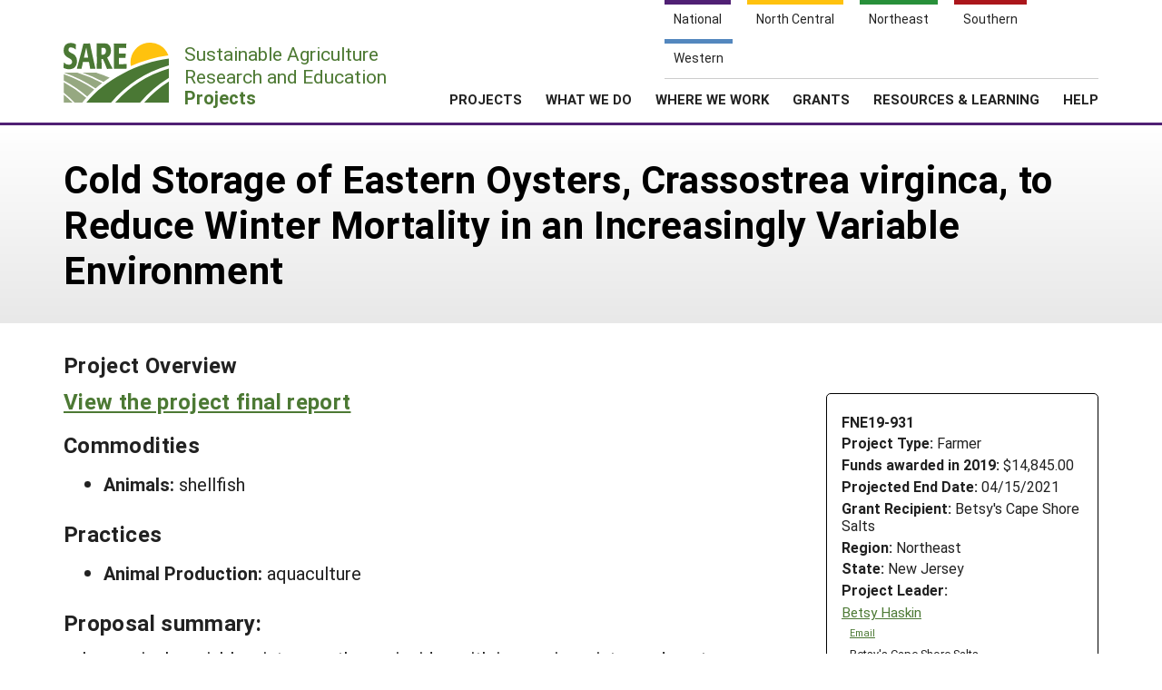

--- FILE ---
content_type: text/html; charset=UTF-8
request_url: https://projects.sare.org/sare_project/fne19-931/
body_size: 5375
content:
<!doctype html>
<html lang="en-US">
	<head>
		<meta charset="UTF-8">
		<meta name="viewport" content="width=device-width, initial-scale=1, user-scalable=0">
		<!-- start favicons -->
<link rel="icon" href="https://projects.sare.org/wp-content/themes/sare-theme/assets/images/favicons/favicon.ico" type="image/x-icon">
<link rel="icon" type="image/png" sizes="16x16" href="https://projects.sare.org/wp-content/themes/sare-theme/assets/images/favicons/favicon-16x16.png">
<link rel="icon" type="image/png" sizes="32x32" href="https://projects.sare.org/wp-content/themes/sare-theme/assets/images/favicons/favicon-32x32.png">
<link rel="apple-touch-icon" sizes="180x180" href="https://projects.sare.org/wp-content/themes/sare-theme/assets/images/favicons/apple-touch-icon.png">
<link rel="icon" type="image/png" sizes="192x192" href="https://projects.sare.org/wp-content/themes/sare-theme/assets/images/favicons/android-chrome-192x192.png" >
<link rel="icon" type="image/png" sizes="512x512" href="https://projects.sare.org/wp-content/themes/sare-theme/assets/images/favicons/android-chrome-512x512.png" >
<link rel="manifest" href="https://projects.sare.org/wp-content/themes/sare-theme/assets/images/favicons/site.webmanifest">
<link rel="mask-icon" href="https://projects.sare.org/wp-content/themes/sare-theme/assets/images/favicons/safari-pinned-tab.svg" color="#5bbad5">
<meta name="msapplication-TileColor" content="#da532c">
<meta name="theme-color" content="#ffffff">
<!-- end of favicons -->
		<link media="all" href="https://projects.sare.org/wp-content/cache/autoptimize/css/autoptimize_e021378b28b8bbc2ae4693e73051d43a.css" rel="stylesheet"><title>Cold Storage of Eastern Oysters, Crassostrea virginca, to Reduce Winter Mortality in an Increasingly Variable Environment - SARE Grant Management System</title>
<meta name='robots' content='max-image-preview:large' />
	
	<link rel='dns-prefetch' href='//maxcdn.bootstrapcdn.com' />

<link rel='stylesheet' id='dashicons-css' href='https://projects.sare.org/wp-includes/css/dashicons.min.css?ver=6.8.3' type='text/css' media='all' />






<link rel='stylesheet' id='sare-fa-css' href='https://maxcdn.bootstrapcdn.com/font-awesome/4.5.0/css/font-awesome.min.css?ver=6.8.3' type='text/css' media='all' />


<script type="text/javascript" src="https://projects.sare.org/wp-includes/js/jquery/jquery.min.js?ver=3.7.1" id="jquery-core-js"></script>
<script type="text/javascript" id="jquery-core-js-after">
/* <![CDATA[ */
$ = jQuery;
/* ]]> */
</script>
<script type="text/javascript" src="https://projects.sare.org/wp-includes/js/jquery/jquery-migrate.min.js?ver=3.4.1" id="jquery-migrate-js"></script>
<link rel="https://api.w.org/" href="https://projects.sare.org/wp-json/" /><link rel="canonical" href="https://projects.sare.org/sare_project/fne19-931/" />
				<!-- Global site tag (gtag.js) - Google Analytics -->
				<script async src="https://www.googletagmanager.com/gtag/js?id=G-ZQBHLCP2NW"></script>
				<script>
                    window.dataLayer = window.dataLayer || [];

                    function gtag() {
                        dataLayer.push(arguments);
                    }

                    gtag('js', new Date());
                    gtag('config', 'G-ZQBHLCP2NW');
				</script>
				<script defer data-api="/pl/event" data-domain="projects.sare.org" src="/pl/script.js"></script>	</head>
<body class="wp-singular project-template-default single single-project postid-565276 wp-theme-sare-theme wp-child-theme-sare-theme-projects no-sidebar">

<div id="page" class="site">
	<a class="skip-link screen-reader-text" href="#content">Skip to content</a>

	<header id="masthead" class="site-header pg-gutter noprint">
		<!--        Full Screen Navbar-->
		<div class="pg-width">
			<nav id="nav-sites">
				<ul>
					<li><a class="link national-link" href="https://www.sare.org/"><span class="full">National</span> <span class="abbr">NAT</span></a>
					</li><li><a class="link nc-link" href="https://northcentral.sare.org/"><span class="full">North Central</span> <span class="abbr">NC</span></a>
					</li><li><a class="link ne-link" href="https://northeast.sare.org/"><span class="full">Northeast</span> <span class="abbr">NE</span></a>
					</li><li><a class="link s-link" href="https://southern.sare.org/"><span class="full">Southern</span> <span class="abbr">S</span></a>
					</li><li><a class="link w-link" href="https://western.sare.org/"><span class="full">Western</span> <span class="abbr">W</span></a></li>
				</ul>
			</nav>

			<nav id="navbar-1" class="clearfix">
				<a class="logo projects" href="https://projects.sare.org/">
					<span class="header-logo-image"></span>
					<p class="header-logo-text">
                        Sustainable Agriculture <br>Research and Education<br>
                        <span class="region">
                            <span class="full">Projects</span>
                            <span class="abbr">Projects </span></span></p>
				</a>


				<ul id="menu-header-menu" class="nav"><li class="menu-item top-menu link-login"><a href="https://projects.sare.org/wp-login.php?redirect_to=https%3A%2F%2Fprojects.sare.org%2Fsare_project%2Ffne19-931"><span class="fa fa-user"></span>Login</a></li><li id="menu-item-753574" class="top-menu link-news menu-item menu-item-type-custom menu-item-object-custom menu-item-753574"><a href="https://www.sare.org/news/">News</a></li>
<li id="menu-item-753575" class="top-menu link-about menu-item menu-item-type-custom menu-item-object-custom menu-item-753575"><a href="https://www.sare.org/about/">About SARE</a></li>
<li id="menu-item-753576" class="menu-item menu-item-type-post_type menu-item-object-page menu-item-home menu-item-has-children menu-item-753576"><a href="https://projects.sare.org/">PROJECTS</a>
<ul class="sub-menu">
	<li id="menu-item-759497" class="menu-item menu-item-type-post_type menu-item-object-page menu-item-home menu-item-759497"><a href="https://projects.sare.org/">Projects Home</a></li>
	<li id="menu-item-753577" class="menu-item menu-item-type-custom menu-item-object-custom menu-item-753577"><a href="/search-projects">Search Projects</a></li>
	<li id="menu-item-753578" class="menu-item menu-item-type-post_type menu-item-object-page menu-item-753578"><a href="https://projects.sare.org/people/">Search Project Coordinators</a></li>
</ul>
</li>
<li id="menu-item-753580" class="menu-item menu-item-type-custom menu-item-object-custom menu-item-753580"><a href="https://www.sare.org/what-we-do/">WHAT WE DO</a></li>
<li id="menu-item-753581" class="menu-item menu-item-type-custom menu-item-object-custom menu-item-753581"><a href="https://www.sare.org/where-we-work/">WHERE WE WORK</a></li>
<li id="menu-item-753582" class="menu-item menu-item-type-custom menu-item-object-custom menu-item-753582"><a href="https://www.sare.org/grants/">GRANTS</a></li>
<li id="menu-item-753583" class="menu-item menu-item-type-custom menu-item-object-custom menu-item-753583"><a href="https://www.sare.org/resources/">RESOURCES &#038; LEARNING</a></li>
<li id="menu-item-1237930" class="menu-item menu-item-type-post_type_archive menu-item-object-site-help menu-item-1237930"><a href="https://projects.sare.org/help/">HELP</a></li>
<li class="top-menu link-search"><a class="icon-search" href="/search-projects/"><span class="screen-reader-text">Search</span></a></li></ul>				<span class="mobile-menu-btn icon-menu"></span>
			</nav>
		</div>
	</header><!-- #masthead -->

	<div id="content" class="site-content pg-gutter">
		<main id="main" class="content-area pg-width">
	<header class="entry-header pg-gutter">
		<div class="pg-width">
			<h1 class="entry-title">Cold Storage of Eastern Oysters, Crassostrea virginca, to Reduce Winter Mortality in an Increasingly Variable Environment</h1>
		</div>
	</header>
	<div class="entry-content">

<article class="entry sare_project sidebar">

    <header class="entry-header">
        <h3>Project Overview
                    </h3>

                <div class="project-info">
		            <div style="font-weight:bold">FNE19-931</div>
			        <div class="header-content">
        <span class="row-title">Project Type: </span>Farmer</div>                <div class="header-content"><span class="row-title">Funds awarded in 2019:</span> $14,845.00                </div>
				            <div class="header-content"><span class="row-title">Projected End Date:</span> 04/15/2021            </div>
			            <div class="header-content">
            <span class="row-title">Grant Recipient:</span>
			Betsy's Cape Shore Salts</div>
        <div class="header-content"><span class="row-title">Region:</span> Northeast</div>
		        <div class="header-content"><span class="row-title">State:</span> New Jersey</div>
		            <div class="header-content"><span class="row-title">Project Leader:</span>
			                <div class="project-coordinator-details">
														<div class="listing">
								<a href="https://projects.sare.org/people/betsyhaskin1/">
																		Betsy Haskin</a>                                        <div class="noprint" style="margin-left:1em; font-size:70%;">
                                        <a href="mailto:betsy_haskin@yahoo.com">Email</a></div>                                    <div style="margin-left:.7em;">Betsy's Cape Shore Salts</div>							</div>

						</div>
				</div></div>
    </header>
            <div style="margin-bottom:1em;"><h3><a href="https://projects.sare.org/project-reports/fne19-931/">View the project final report</a></h3></div>    <script>
        $(".compared:input").change(function () {
            var checkboxes = $(".compared:input:checked");
            if (checkboxes.length > 2) {
                alert("You can only compare two versions");
                this.checked = false;
            }
        });
        $("#compare-versions").submit(function (event) {
            var checkboxes = $(".compared:input:checked");
            if (checkboxes.length < 2) {
                alert("Please select two versions to compare");
                event.preventDefault();
            }
        });
    </script>
        <div style="margin-bottom:1em;"><h3>Commodities</h3><ul>                <li><span style="font-weight:bold">Animals: </span>
                    shellfish                </li></ul></div>    <div style="margin-bottom:1em;"><h3>Practices</h3><ul>                <li><span style="font-weight:bold">Animal Production: </span>aquaculture                </li><ul></div><h3>Proposal summary:</h3>            <div style="margin-left:1em;"><p>Increasingly variable winter weather coincides with increasing winter and post-season mortalities on oyster farms of the lower Delaware Bay intertidal flats.</p>
<p>The purpose of this project is to test whether cold reduces the incidence of Dermo disease and consequent oyster mortalities during the following spring, summer and fall. We will compare disease prevalence and intensity in oysters kept in cold storage to those left on the intertidal flats and to those kept in deep water. Oysters will be monitored for presence of shell blisters from Polydora websteri to determine if the cold dry storage provides the additional benefit of significantly improved shell quality.</p>
<p>Local oyster farmers have expressed an interest in this project and all results will be shared with them. If we find better overwinter oyster survival, better condition, lower Dermo disease and fewer mud blisters in the following season, then we have evidence that taking on the expense in time and resources for cold storage is worthwhile, thus providing an incentive for oyster growers to try it for themselves. Currently local oyster farmers say that their winter losses are in the many thousands of dollars.</p>
<p>Results will be presented locally at the Rutgers University hosted Delaware Bay Shellfish Growers Forum, which is well attended by New Jersey shellfish growers, including member farmers of the Cape May Oyster Cooperative, and regionally at the Milford Aquaculture Seminar, which draws attendees from industry, academia, and government agencies.</p>
<p>Should test treatments prove beneficial an informational FAQ sheet presenting information on winter cold storage will be developed and posted on the eXtension Marine Aquaculture Community of Practice website with links to NJ Sea Grant Consortium and East Coast Shellfish Growers Association and the Rutgers Haskin Shellfish Research Laboratory.</p>
<p>Outreach presentations and materials will be developed in collaboration with Rutgers University extension staff member, Lisa Calvo.</p></div><h3>Project objectives from proposal:</h3>            <div style="margin-left:1em;"><p>This project seeks to determine if cold dry storage or subtidal high salinity winter handling methods can be used as a means to reduce Dermo oyster disease, eliminate polydorid worms and, most importantly, enhance overwinter and post-winter survival of intertidal farm-raised eastern oysters, Crassostrea virginica. The comparison is among three handling methods: intertidal, subtidal and cold storage. The oysters will be monitored for mortality, growth, condition, disease, and shell blisters in each treatment. If the project is successful oyster famers on the intertidal flats of Delaware Bay and other similar regions will learn that winter cold storage improves winter and post-season oyster mortality and reduces losses to disease. They will have the incentive to invest in winter cold storage to improve profitability of their farms. In addition they may suffer fewer losses from fouling by polydorid worms.</p></div></article>

<div class="disclaimer">Any opinions, findings, conclusions, or recommendations expressed in this publication are those of the author(s) and should not be construed to represent any official USDA or U.S. Government determination or policy.</div>

<script>
    <!--
    function toggleVisibility(id) {
        let e = $("#"+id);
        if (e.css("display") == "block" || e.css("display") == "") {
            e.addClass("hidden");
        } else {
            e.removeClass("hidden");
        }
    }
    //-->
</script>
	</div>
</main><!-- #main -->
</div><!-- #content -->

<footer id="colophon" class="site-footer"></footer><!-- #colophon --></div><!-- #page -->

<aside class="newsletter-section pg-gutter cf noprint">
    <div class="newsletter-section-inner">
        <div class="left">
            <h3>Sign up for all the latest news and updates from SARE</h3>
        </div>
        <div class="right">
            <a href="https://www.sare.org/news/join-our-mailing-list/" class="styled-button styled-button-white">Sign Up For Our Newsletters</a>
        </div>
    </div>
</aside>
<footer class="footer pg-gutter cf">
    <div class="footer-inner pg-width">
        <nav class="bottom-nav noprint">
            <div class="local-links block">
                <h6>Navigation</h6>
				<ul id="menu-secondary-navigation" class=""><li id="menu-item-753737" class="menu-item menu-item-type-post_type menu-item-object-page menu-item-home menu-item-753737"><a href="https://projects.sare.org/">Projects Home</a></li>
<li id="menu-item-753738" class="menu-item menu-item-type-custom menu-item-object-custom menu-item-753738"><a href="/search-projects/">Search Projects</a></li>
<li id="menu-item-753573" class="menu-item menu-item-type-post_type menu-item-object-page menu-item-753573"><a href="https://projects.sare.org/people/">Search Project Coordinators</a></li>
<li id="menu-item-797402" class="menu-item menu-item-type-post_type menu-item-object-page menu-item-home menu-item-797402"><a href="https://projects.sare.org/">SARE Projects Application and Reporting</a></li>
</ul>            </div>

            <div class="regional-links block">
                <h6>Sites</h6>
                <ul>
                    <li><a href="https://www.sare.org">National SARE</a></li>
                    <li><a href="https://northcentral.sare.org">North Central SARE</a></li>
                    <li><a href="https://northeast.sare.org">Northeast SARE</a></li>
                    <li><a href="https://southern.sare.org">Southern SARE</a></li>
                    <li><a href="https://western.sare.org">Western SARE</a></li>
                </ul>
            </div>
			                <div class="address block">
                    <h6>Our Location</h6>
                    <ul>
                        <li>SARE Outreach<br />
University of Maryland<br />
Symons Hall, Room 1296<br />
7998 Regents Drive<br />
College Park, MD 20742-5505                        </li>
						                            <li><a href="https://projects.sare.org/contact-us/">Contact Us</a></li>
							                    </ul>
                </div>
						                <div class="social-media block">
                    <h6>Follow Us</h6>
                    <ul>
						                            <li>
                            <a href="https://www.facebook.com/SAREOutreach" class="icon-facebook"><span class="ada-hide">Our facebook page</span></a>
                            </li>                            <li>
                            <a href="https://www.youtube.com/SAREOutreach1" class="icon-youtube"><span class="ada-hide">Our youtube page</span></a>
                            </li>                            <li>
                            <a href="https://twitter.com/#!/SAREProgram" class="icon-twitter"><span class="ada-hide">Our twitter page</span></a>
                            </li>                    </ul>
                </div>
			        </nav>

        <div class="logos cf">
                <a id="logo-sare" href="https://www.sare.org/"><img src="https://projects.sare.org/wp-content/themes/sare-theme/assets/images/logos/sare-national.gif" alt="Sustainable Agriculture Research and Education"></a>
			    <a id="host-logo" href="https://www.umd.edu/"><img src="https://www.sare.org/wp-content/themes/sare-theme/assets/images/logos/umd-100x100.jpg" alt="University of Maryland"></a>
                <a id="logo-usda" href="https://www.nifa.usda.gov/"><span class="ada-hide">US Department of Agriculture</span></a>
        </div>

        <div class="disclaimer cf">
			<p>This work is supported by the <a href="https://www.sare.org/" target="_blank" rel="noopener" data-saferedirecturl="https://www.google.com/url?q=http://www.sare.org&amp;source=gmail&amp;ust=1742557987573000&amp;usg=AOvVaw0Blu3nJ2eGmAM4s731ZXzj">Sustainable Agriculture Research and Education (SARE)</a> program under a cooperative agreement with the <a href="https://umd.edu/" target="_blank" rel="noopener" data-saferedirecturl="https://www.google.com/url?q=https://umd.edu/&amp;source=gmail&amp;ust=1742557987573000&amp;usg=AOvVaw3I0boPQ_cVox-NTGNWWMZW">University of Maryland</a>, project award no. 2024-38640-42986, from the <a href="https://www.usda.gov/" target="_blank" rel="noopener" data-saferedirecturl="https://www.google.com/url?q=https://www.usda.gov/&amp;source=gmail&amp;ust=1742557987573000&amp;usg=AOvVaw2cie163Fhokpzjh2y6ojtC">U.S. Department of Agriculture’s</a> <a href="https://www.nifa.usda.gov/" target="_blank" rel="noopener" data-saferedirecturl="https://www.google.com/url?q=https://www.nifa.usda.gov/&amp;source=gmail&amp;ust=1742557987573000&amp;usg=AOvVaw37HYUvYhNonJsYOPcBWON_">National Institute of Food and Agriculture</a>. Any opinions, findings, conclusions, or recommendations expressed in this publication are those of the author(s) and should not be construed to represent any official USDA or U.S. Government determination or policy.</p>        </div>
        <hr/>
        <small class="copyright">&copy; 2025 Sustainable Agriculture Research & Education</small>
        <!--
				<nav>
					<ul class="legal">
						<li><a href="#">Privacy Policy</a></li>
					</ul>
				</nav>
		-->
    </div>
</footer>
<script type="speculationrules">
{"prefetch":[{"source":"document","where":{"and":[{"href_matches":"\/*"},{"not":{"href_matches":["\/wp-*.php","\/wp-admin\/*","\/media\/*","\/wp-content\/*","\/wp-content\/plugins\/*","\/wp-content\/themes\/sare-theme-projects\/*","\/wp-content\/themes\/sare-theme\/*","\/*\\?(.+)"]}},{"not":{"selector_matches":"a[rel~=\"nofollow\"]"}},{"not":{"selector_matches":".no-prefetch, .no-prefetch a"}}]},"eagerness":"conservative"}]}
</script>
<script type="text/javascript" src="https://projects.sare.org/wp-content/themes/sare-theme/assets/js/skip-link-focus-fix.js?ver=1759260621" id="sare-theme-skip-link-focus-fix-js"></script>
<script type="text/javascript" src="https://projects.sare.org/wp-content/themes/sare-theme/assets/js/sare.js?ver=1759260621" id="sare-main-js"></script>
<script type="text/javascript" src="https://projects.sare.org/wp-content/themes/sare-theme/assets/js/navigation.js?ver=1759260621" id="sare-nav-js"></script>
<script type="text/javascript" src="https://projects.sare.org/wp-content/plugins/sare-library/assets/js/collapsible-content.js?ver=1761741241" id="sare-library-collapsible-content-js"></script>
</body></html>
